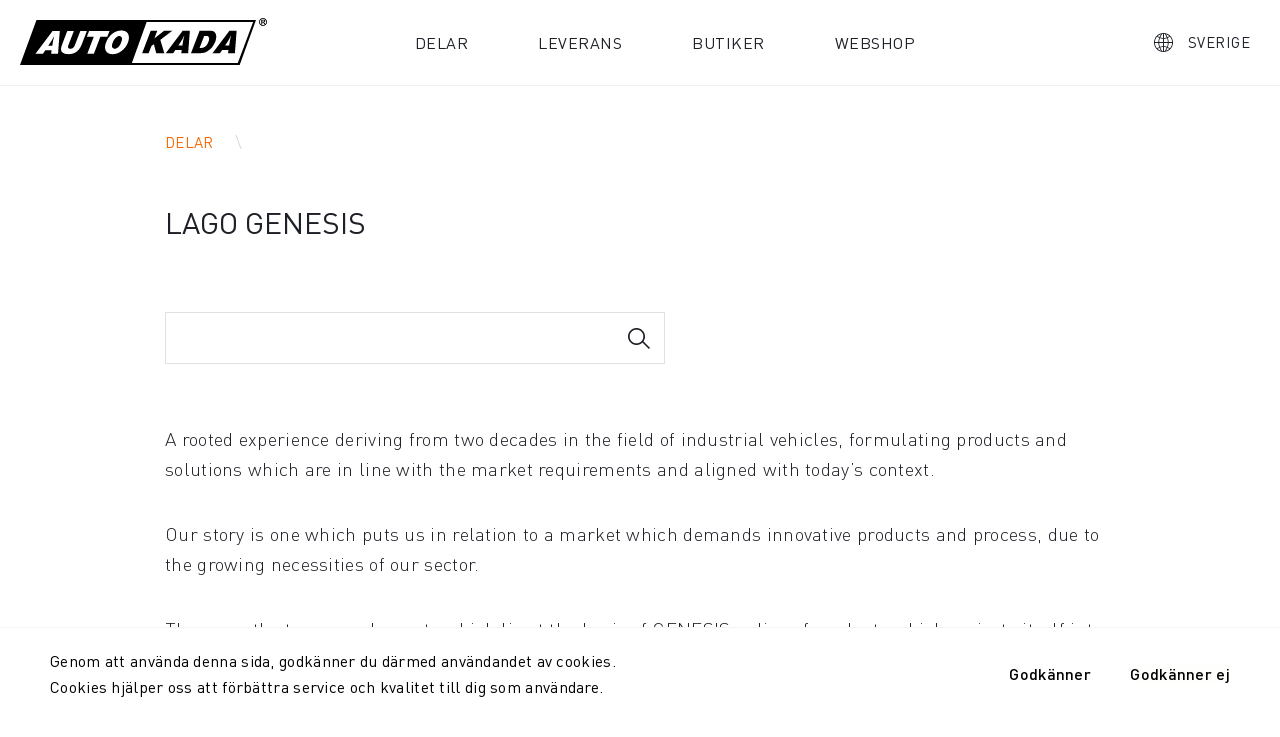

--- FILE ---
content_type: text/html; charset=UTF-8
request_url: https://autokada.se/brands/lago-genesis/
body_size: 16290
content:
    <!DOCTYPE HTML>
<html lang="sv-SE">
    <head>
        <meta http-equiv="content-type" content="text/html; charset=UTF-8" />
        <link media="all" href="https://autokada.se/wp-content/cache/autoptimize/css/autoptimize_7aac7ad8078a6113d57b0e2a67af685c.css" rel="stylesheet"><title>LAGO GENESIS - Autokada</title>
        <meta name="viewport" content="width=device-width, initial-scale=1, maximum-scale=1, user-scalable=no">
        <meta name="keywords" content="auto kada">
        <meta name="theme-color" content="#e0a977">
        <link rel="shortcut icon" href="https://autokada.se/wp-content/themes/autokada/assets/img/favicon.ico">
        <link rel="apple-touch-icon" href="https://autokada.se/wp-content/themes/autokada/assets/img/autokada-apple-250x250.png">
        <!--<link rel="manifest" href="/manifest.json">-->
        <link rel="preload" href="https://autokada.se/wp-content/themes/autokada/assets/dist/css/app.min.css" as="style">

                    <!-- Google Tag Manager -->
            <script defer src="[data-uri]"></script>
            <!-- End Google Tag Manager -->
        
        <meta name='robots' content='index, follow, max-image-preview:large, max-snippet:-1, max-video-preview:-1' />
<link rel="alternate" hreflang="sv" href="https://autokada.se/brands/lago-genesis/" />
<link rel="alternate" hreflang="x-default" href="https://autokada.se/brands/lago-genesis/" />

	<!-- This site is optimized with the Yoast SEO plugin v21.8 - https://yoast.com/wordpress/plugins/seo/ -->
	<link rel="canonical" href="https://autokada.se/brands/lago-genesis/" />
	<meta property="og:locale" content="sv_SE" />
	<meta property="og:type" content="article" />
	<meta property="og:title" content="LAGO GENESIS - Autokada" />
	<meta property="og:url" content="https://autokada.se/brands/lago-genesis/" />
	<meta property="og:site_name" content="Autokada" />
	<meta property="article:publisher" content="https://www.facebook.com/AutoKada/" />
	<meta property="article:modified_time" content="2025-11-13T16:30:18+00:00" />
	<meta property="og:image" content="https://autokada.se/wp-content/uploads/2019/10/LAGO-GENESIS-logo.png" />
	<meta property="og:image:width" content="300" />
	<meta property="og:image:height" content="200" />
	<meta property="og:image:type" content="image/png" />
	<meta name="twitter:card" content="summary_large_image" />
	<meta name="twitter:label1" content="Beräknad lästid" />
	<meta name="twitter:data1" content="1 minut" />
	<script type="application/ld+json" class="yoast-schema-graph">{"@context":"https://schema.org","@graph":[{"@type":"WebPage","@id":"https://autokada.se/brands/lago-genesis/","url":"https://autokada.se/brands/lago-genesis/","name":"LAGO GENESIS - Autokada","isPartOf":{"@id":"https://autokada.se/#website"},"primaryImageOfPage":{"@id":"https://autokada.se/brands/lago-genesis/#primaryimage"},"image":{"@id":"https://autokada.se/brands/lago-genesis/#primaryimage"},"thumbnailUrl":"https://autokada.se/wp-content/uploads/2019/10/LAGO-GENESIS-logo.png","datePublished":"2021-11-16T12:35:30+00:00","dateModified":"2025-11-13T16:30:18+00:00","breadcrumb":{"@id":"https://autokada.se/brands/lago-genesis/#breadcrumb"},"inLanguage":"sv-SE","potentialAction":[{"@type":"ReadAction","target":["https://autokada.se/brands/lago-genesis/"]}]},{"@type":"ImageObject","inLanguage":"sv-SE","@id":"https://autokada.se/brands/lago-genesis/#primaryimage","url":"https://autokada.se/wp-content/uploads/2019/10/LAGO-GENESIS-logo.png","contentUrl":"https://autokada.se/wp-content/uploads/2019/10/LAGO-GENESIS-logo.png","width":300,"height":200},{"@type":"BreadcrumbList","@id":"https://autokada.se/brands/lago-genesis/#breadcrumb","itemListElement":[{"@type":"ListItem","position":1,"name":"Home","item":"https://autokada.se/"},{"@type":"ListItem","position":2,"name":"LAGO GENESIS"}]},{"@type":"WebSite","@id":"https://autokada.se/#website","url":"https://autokada.se/","name":"Autokada","description":"Autokada","publisher":{"@id":"https://autokada.se/#organization"},"potentialAction":[{"@type":"SearchAction","target":{"@type":"EntryPoint","urlTemplate":"https://autokada.se/?s={search_term_string}"},"query-input":"required name=search_term_string"}],"inLanguage":"sv-SE"},{"@type":"Organization","@id":"https://autokada.se/#organization","name":"Autokada","url":"https://autokada.se/","logo":{"@type":"ImageObject","inLanguage":"sv-SE","@id":"https://autokada.se/#/schema/logo/image/","url":"","contentUrl":"","caption":"Autokada"},"image":{"@id":"https://autokada.se/#/schema/logo/image/"},"sameAs":["https://www.facebook.com/AutoKada/"]}]}</script>
	<!-- / Yoast SEO plugin. -->


<script defer src="[data-uri]"></script>






<script defer type="text/javascript" src="https://autokada.se/wp-content/plugins/svg-support/vendor/DOMPurify/DOMPurify.min.js?ver=2.5.8" id="bodhi-dompurify-library-js"></script>
<script defer id="jquery-core-js-extra" src="[data-uri]"></script>
<script type="text/javascript" src="https://autokada.se/wp-includes/js/jquery/jquery.min.js?ver=3.7.1" id="jquery-core-js"></script>
<script defer type="text/javascript" src="https://autokada.se/wp-includes/js/jquery/jquery-migrate.min.js?ver=3.4.1" id="jquery-migrate-js"></script>
<script defer id="bodhi_svg_inline-js-extra" src="[data-uri]"></script>
<script defer type="text/javascript" src="https://autokada.se/wp-content/plugins/svg-support/js/min/svgs-inline-min.js" id="bodhi_svg_inline-js"></script>
<script defer id="bodhi_svg_inline-js-after" src="[data-uri]"></script>
<script defer src="data:text/javascript;base64,"></script><link rel="https://api.w.org/" href="https://autokada.se/wp-json/" /><link rel="EditURI" type="application/rsd+xml" title="RSD" href="https://autokada.se/xmlrpc.php?rsd" />
<meta name="generator" content="WordPress 6.4.2" />
<link rel='shortlink' href='https://autokada.se/?p=2379' />
<link rel="alternate" type="application/json+oembed" href="https://autokada.se/wp-json/oembed/1.0/embed?url=https%3A%2F%2Fautokada.se%2Fbrands%2Flago-genesis%2F" />
<link rel="alternate" type="text/xml+oembed" href="https://autokada.se/wp-json/oembed/1.0/embed?url=https%3A%2F%2Fautokada.se%2Fbrands%2Flago-genesis%2F&#038;format=xml" />
<meta name="generator" content="Redux 4.5.6" /><meta name="generator" content="WPML ver:4.7.1 stt:50;" />
<meta name="generator" content="Powered by WPBakery Page Builder - drag and drop page builder for WordPress."/>
<link rel="icon" href="https://autokada.se/wp-content/uploads/2019/10/cropped-AUTOKADA-web-logo-32x32.jpg" sizes="32x32" />
<link rel="icon" href="https://autokada.se/wp-content/uploads/2019/10/cropped-AUTOKADA-web-logo-192x192.jpg" sizes="192x192" />
<link rel="apple-touch-icon" href="https://autokada.se/wp-content/uploads/2019/10/cropped-AUTOKADA-web-logo-180x180.jpg" />
<meta name="msapplication-TileImage" content="https://autokada.se/wp-content/uploads/2019/10/cropped-AUTOKADA-web-logo-270x270.jpg" />
<noscript><style> .wpb_animate_when_almost_visible { opacity: 1; }</style></noscript>
    </head>
<body class="parts-template-default single single-parts postid-2379 wpb-js-composer js-comp-ver-7.3 vc_responsive">
    <!-- Google Tag Manager (noscript) -->
    <noscript><iframe src="https://www.googletagmanager.com/ns.html?id=GTM-KXFHVZT"
                      height="0" width="0" style="display:none;visibility:hidden"></iframe></noscript>
    <!-- End Google Tag Manager (noscript) -->


<div class="ak-lightbox hidden visuallyhidden" data-modal="select-country">
    <div class="scroll">
        <div class="content ak-select-country">

            <a href="#" class="is-close" data-modal-trigger="select-country">
                <svg width="20px" height="21px">
                    <path
                        d="M19.546,18.632 L18.132,20.046 L10.000,11.914 L1.868,20.046 L0.454,18.632 L8.586,10.500 L0.454,2.368 L1.868,0.954 L10.000,9.086 L18.132,0.954 L19.546,2.368 L11.414,10.500 L19.546,18.632 Z">
                    </path>
                </svg>
            </a>
            <div class="lazyload image" data-bg="https://autokada.se/wp-content/uploads/2019/10/IMG_3968-1024x736-1.jpg" style="background-image: url(data:image/svg+xml,%3Csvg%20xmlns=%22http://www.w3.org/2000/svg%22%20viewBox=%220%200%20500%20300%22%3E%3C/svg%3E);">
            </div>

            <div class="countries">
                <h3>SELECT YOUR COUNTRY</h3>
                <div class="items-list">
                    <ul class="born-reset">
                        <li><a href="https://autokada.se"><img src="https://autokada.se/wp-content/uploads/2025/12/autokada_flag-se.webp" alt=""><span>Sverige</span></a></li><li><a href="https://autokada.lv"><noscript><img src="https://autokada.se/wp-content/uploads/2025/12/autokada_flag-lv.webp" alt=""></noscript><img class="lazyload" src='data:image/svg+xml,%3Csvg%20xmlns=%22http://www.w3.org/2000/svg%22%20viewBox=%220%200%20210%20140%22%3E%3C/svg%3E' data-src="https://autokada.se/wp-content/uploads/2025/12/autokada_flag-lv.webp" alt=""><span>Latvija</span></a></li><li><a href="http://www.autokada.lt"><noscript><img src="https://autokada.se/wp-content/uploads/2025/12/autokada_flag-lt.webp" alt=""></noscript><img class="lazyload" src='data:image/svg+xml,%3Csvg%20xmlns=%22http://www.w3.org/2000/svg%22%20viewBox=%220%200%20210%20140%22%3E%3C/svg%3E' data-src="https://autokada.se/wp-content/uploads/2025/12/autokada_flag-lt.webp" alt=""><span>Lietuva</span></a></li><li><a href="http://www.autokada.ee"><noscript><img src="https://autokada.se/wp-content/uploads/2025/12/autokada_flag-ee.webp" alt=""></noscript><img class="lazyload" src='data:image/svg+xml,%3Csvg%20xmlns=%22http://www.w3.org/2000/svg%22%20viewBox=%220%200%20210%20140%22%3E%3C/svg%3E' data-src="https://autokada.se/wp-content/uploads/2025/12/autokada_flag-ee.webp" alt=""><span>Eesti</span></a></li><li><a href="http://autokada.no"><noscript><img src="https://autokada.se/wp-content/uploads/2025/12/autokada_flag-no.webp" alt=""></noscript><img class="lazyload" src='data:image/svg+xml,%3Csvg%20xmlns=%22http://www.w3.org/2000/svg%22%20viewBox=%220%200%20210%20140%22%3E%3C/svg%3E' data-src="https://autokada.se/wp-content/uploads/2025/12/autokada_flag-no.webp" alt=""><span>Norge</span></a></li>                    </ul>
                </div>

                <div class="lightbox-brands">
                                    </div>
            </div>

        </div>
    </div>
    <div class="bg" data-modal-trigger="add-passenger"></div>
</div>

<div class="ak-dock">

    <a href="https://autokada.se" class="logo">
                    <svg width="247px" height="47px">
                <path d="M242.842,7.986 C240.635,7.900 238.913,6.042 239.000,3.838 C239.085,1.635 240.947,-0.084 243.154,0.002 C245.361,0.088 247.083,1.946 246.997,4.150 C246.911,6.353 245.050,8.072 242.842,7.986 ZM243.123,0.805 C241.360,0.737 239.873,2.110 239.804,3.870 C239.736,5.629 241.111,7.114 242.874,7.183 C243.645,7.213 244.363,6.967 244.933,6.534 L245.099,6.394 L244.428,6.394 L243.733,5.361 C243.487,4.992 243.318,4.759 243.227,4.663 C243.137,4.567 243.041,4.501 242.939,4.466 C242.837,4.430 242.676,4.412 242.455,4.412 L242.261,4.412 L242.261,6.394 L241.301,6.394 L241.301,1.647 L243.322,1.647 C243.830,1.647 244.199,1.690 244.429,1.775 C244.659,1.860 244.844,2.011 244.982,2.229 C245.121,2.448 245.190,2.697 245.190,2.977 C245.190,3.334 245.085,3.628 244.875,3.860 C244.665,4.092 244.352,4.238 243.934,4.299 C244.142,4.420 244.314,4.552 244.449,4.697 C244.584,4.842 244.766,5.099 244.995,5.468 L245.394,6.104 L245.577,5.879 C245.941,5.384 246.166,4.778 246.192,4.118 C246.261,2.358 244.885,0.874 243.123,0.805 ZM243.834,3.596 C243.949,3.557 244.039,3.490 244.103,3.395 C244.168,3.300 244.200,3.181 244.200,3.039 C244.200,2.880 244.158,2.750 244.072,2.652 C243.987,2.554 243.866,2.492 243.711,2.466 C243.633,2.455 243.400,2.450 243.010,2.450 L242.261,2.450 L242.261,3.654 L242.971,3.654 C243.432,3.654 243.719,3.635 243.834,3.596 ZM-0.000,46.999 L16.494,2.001 L235.992,2.001 L219.675,46.999 L-0.000,46.999 ZM32.540,13.040 L15.570,35.697 L23.063,35.697 L25.312,32.271 L31.628,32.271 L31.138,35.697 L38.035,35.697 L39.793,13.040 L32.540,13.040 ZM60.300,13.040 L54.984,26.884 C54.562,27.986 53.994,29.132 53.072,29.858 C52.324,30.446 51.328,30.822 50.379,30.783 C49.614,30.753 48.663,30.525 48.267,29.858 C47.760,29.007 48.130,27.809 48.490,26.884 L53.871,13.040 L47.267,13.040 L42.194,26.319 C41.310,28.635 40.404,31.682 41.750,33.759 C43.001,35.690 45.898,36.039 48.177,36.126 C48.540,36.140 48.907,36.140 49.272,36.127 C51.844,36.028 54.486,35.239 56.563,33.759 C59.018,32.010 60.674,29.148 61.767,26.319 L66.907,13.040 L60.300,13.040 ZM69.043,13.040 L66.907,18.632 L73.804,18.632 L67.330,35.697 L73.891,35.697 L80.430,18.632 L87.350,18.632 L89.529,13.040 L69.043,13.040 ZM107.969,15.612 C107.370,14.615 106.418,13.805 105.388,13.286 C104.178,12.679 102.759,12.517 101.406,12.500 C99.836,12.478 98.243,12.769 96.757,13.286 C95.195,13.831 93.718,14.672 92.398,15.678 C90.970,16.768 89.701,18.098 88.638,19.556 C87.592,20.992 86.744,22.597 86.126,24.269 C85.530,25.876 84.977,27.579 85.013,29.295 C85.043,30.619 85.349,32.005 86.036,33.128 C86.640,34.118 87.583,34.938 88.616,35.449 C89.815,36.045 91.218,36.184 92.553,36.194 C94.141,36.207 95.748,35.911 97.247,35.384 C98.826,34.826 100.312,33.962 101.652,32.947 C103.061,31.878 104.326,30.584 105.388,29.161 C106.453,27.733 107.358,26.151 107.969,24.472 C108.543,22.888 108.989,21.195 108.947,19.511 C108.913,18.169 108.656,16.757 107.969,15.612 ZM126.666,3.917 L111.846,45.082 L217.771,45.082 L233.167,3.917 L126.666,3.917 ZM208.000,35.289 L208.489,31.888 L202.185,31.888 L199.943,35.289 L192.464,35.289 L209.397,12.798 L216.634,12.798 L214.881,35.289 L208.000,35.289 ZM211.011,17.542 C209.557,20.846 207.357,24.153 205.116,27.457 L209.133,27.457 C209.574,24.153 210.181,20.846 211.105,17.542 L211.011,17.542 ZM192.151,29.132 C190.930,30.676 189.421,31.973 187.513,33.204 C186.468,33.898 185.381,34.392 184.228,34.726 C182.962,34.972 181.655,35.175 180.211,35.175 L171.000,35.175 L179.655,12.661 L189.111,12.661 C190.621,12.661 191.752,12.773 192.663,13.017 C193.549,13.308 194.281,13.646 194.727,14.316 C195.659,15.279 196.146,16.644 196.235,18.300 C196.301,19.867 196.012,21.813 195.259,23.806 C194.414,25.819 193.394,27.656 192.151,29.132 ZM188.933,19.486 C188.511,18.388 187.712,17.875 186.468,17.875 L184.228,17.875 L179.589,29.893 L181.655,29.893 C183.074,29.893 184.339,29.309 185.582,28.212 C186.847,27.117 187.823,25.575 188.511,23.739 C189.178,21.992 189.354,20.538 188.933,19.486 ZM161.249,35.289 L161.736,31.888 L155.433,31.888 L153.191,35.289 L145.712,35.289 L162.647,12.798 L169.882,12.798 L168.128,35.289 L161.249,35.289 ZM164.258,17.542 C162.803,20.846 160.605,24.153 158.362,27.457 L162.381,27.457 C162.822,24.153 163.430,20.846 164.355,17.542 L164.258,17.542 ZM144.301,35.175 L136.244,35.175 L133.893,26.200 L131.450,27.990 L128.633,35.175 L122.151,35.175 L130.763,12.661 L137.310,12.661 L134.357,20.450 L144.234,12.661 L152.425,12.661 L140.326,21.880 L144.301,35.175 ZM98.337,29.003 C97.329,29.922 96.019,30.882 94.667,30.783 C93.661,30.709 92.561,30.005 92.154,29.068 C91.517,27.610 92.285,25.827 92.843,24.335 C93.478,22.633 94.435,20.963 95.779,19.758 C96.767,18.872 98.021,17.912 99.339,17.999 C100.315,18.064 101.376,18.744 101.783,19.646 C102.421,21.058 101.715,22.802 101.206,24.269 C100.600,26.015 99.696,27.762 98.337,29.003 ZM28.247,27.807 C30.497,24.479 32.699,21.147 34.157,17.819 L34.255,17.819 C33.326,21.147 32.718,24.479 32.275,27.807 L28.247,27.807 Z"></path>
            </svg>
            </a>

    <ul class="menu born-reset"><li id="menu-item-1957" class="menu-item menu-item-type-custom menu-item-object-custom menu-item-1957"><a href="https://autokada.se/delar">Delar</a></li>
<li id="menu-item-1958" class="menu-item menu-item-type-post_type menu-item-object-page menu-item-1958"><a href="https://autokada.se/leverans/">Leverans</a></li>
<li id="menu-item-1959" class="menu-item menu-item-type-custom menu-item-object-custom menu-item-1959"><a href="https://autokada.se/butiker">Butiker</a></li>
<li id="menu-item-1960" class="menu-item menu-item-type-custom menu-item-object-custom menu-item-1960"><a href="https://b2b.aknet.eu/">Webshop</a></li>
</ul>
    <ul class="controls born-reset">
        <li class="country">
            <a href="#" data-modal-trigger="select-country">
                <svg width="19px" height="19px">
                    <path fill-rule="evenodd" fill="rgb(255, 255, 255)"
                          d="M9.500,-0.004 C14.811,-0.004 19.004,4.188 19.004,9.500 C19.004,14.812 14.811,19.004 9.500,19.004 C4.189,19.004 -0.004,14.812 -0.004,9.500 C-0.004,4.188 4.189,-0.004 9.500,-0.004 ZM4.272,9.081 C4.328,7.879 4.664,6.369 5.223,4.859 C4.384,4.496 3.629,4.105 3.042,3.686 C1.756,5.111 0.974,6.984 0.890,9.081 L4.272,9.081 ZM0.890,9.919 C0.974,12.016 1.756,13.889 3.042,15.315 C3.629,14.895 4.384,14.504 5.223,14.141 C4.636,12.631 4.300,11.094 4.272,9.919 L0.890,9.919 ZM7.096,1.198 C5.782,1.533 4.607,2.204 3.629,3.098 C4.132,3.462 4.775,3.825 5.502,4.133 C5.921,3.071 6.481,2.036 7.096,1.198 ZM3.629,15.902 C4.607,16.796 5.782,17.467 7.096,17.774 C6.453,16.908 5.921,15.902 5.530,14.839 C4.804,15.147 4.160,15.510 3.629,15.902 ZM9.080,5.922 C8.130,5.866 7.040,5.587 5.977,5.139 C5.474,6.453 5.167,7.767 5.111,9.081 L9.080,9.081 L9.080,5.922 ZM5.111,9.919 C5.167,11.177 5.474,12.519 5.977,13.861 C7.040,13.414 8.130,13.134 9.080,13.079 L9.080,9.919 L5.111,9.919 ZM9.080,0.863 C8.800,0.863 8.521,0.890 8.213,0.946 C7.459,1.980 6.760,3.155 6.229,4.441 C7.151,4.776 8.158,5.000 9.080,5.055 L9.080,0.863 ZM9.080,13.945 C8.186,14.001 7.208,14.197 6.257,14.532 C6.760,15.789 7.431,17.020 8.213,18.054 C8.521,18.110 8.800,18.138 9.080,18.138 L9.080,13.945 ZM9.919,5.055 C10.842,5.000 11.848,4.776 12.770,4.441 C12.239,3.155 11.541,1.980 10.786,0.946 C10.478,0.890 10.199,0.863 9.919,0.863 L9.919,5.055 ZM9.919,9.081 L13.888,9.081 C13.833,7.767 13.525,6.453 13.022,5.139 C11.959,5.587 10.869,5.866 9.919,5.922 L9.919,9.081 ZM9.919,9.919 L9.919,13.079 C10.869,13.134 11.959,13.414 13.022,13.861 C13.525,12.519 13.833,11.177 13.888,9.919 L9.919,9.919 ZM9.919,18.138 C10.199,18.138 10.478,18.110 10.786,18.054 C11.568,17.020 12.239,15.789 12.743,14.532 C11.792,14.197 10.814,14.001 9.919,13.945 L9.919,18.138 ZM15.370,3.098 C14.392,2.204 13.218,1.533 11.904,1.198 C12.519,2.036 13.078,3.071 13.497,4.133 C14.224,3.825 14.867,3.462 15.370,3.098 ZM11.904,17.774 C13.218,17.467 14.392,16.796 15.370,15.902 C14.839,15.510 14.196,15.147 13.469,14.839 C13.078,15.902 12.546,16.908 11.904,17.774 ZM18.109,9.081 C18.026,6.984 17.243,5.111 15.957,3.686 C15.370,4.105 14.615,4.496 13.777,4.859 C14.335,6.369 14.671,7.879 14.727,9.081 L18.109,9.081 ZM14.727,9.919 C14.699,11.094 14.363,12.631 13.777,14.141 C14.615,14.504 15.370,14.895 15.957,15.315 C17.243,13.889 18.026,12.016 18.109,9.919 L14.727,9.919 Z">
                    </path>
                </svg>
                <span>Sverige</span>
            </a>
        </li>
            </ul>

</div>

<div class="ak-menu-mobile">

    <ul class="menu born-reset"><li id="menu-item-1957" class="menu-item menu-item-type-custom menu-item-object-custom menu-item-1957"><a href="https://autokada.se/delar">Delar</a></li>
<li id="menu-item-1958" class="menu-item menu-item-type-post_type menu-item-object-page menu-item-1958"><a href="https://autokada.se/leverans/">Leverans</a></li>
<li id="menu-item-1959" class="menu-item menu-item-type-custom menu-item-object-custom menu-item-1959"><a href="https://autokada.se/butiker">Butiker</a></li>
<li id="menu-item-1960" class="menu-item menu-item-type-custom menu-item-object-custom menu-item-1960"><a href="https://b2b.aknet.eu/">Webshop</a></li>
</ul></div>

<button class="ak-btn-menu"></button>

<div class="ak-dock-mobile">
    <a href="https://autokada.se" class="logo">
        <svg x="0px" y="0px" viewBox="0 0 100 19" style="enable-background:new 0 0 100 19;" xml:space="preserve">
					<path d="M98.3,3.2c-0.9,0-1.6-0.8-1.6-1.7c0-0.9,0.8-1.6,1.7-1.6c0.9,0,1.6,0.8,1.6,1.7C100,2.6,99.2,3.3,98.3,3.2z M98.4,0.3
					c-0.7,0-1.3,0.5-1.3,1.2c0,0.7,0.5,1.3,1.2,1.3c0.3,0,0.6-0.1,0.8-0.3l0.1-0.1H99l-0.3-0.4c-0.1-0.1-0.2-0.2-0.2-0.3
					c0,0-0.1-0.1-0.1-0.1c0,0-0.1,0-0.2,0h-0.1v0.8h-0.4V0.7h0.8c0.2,0,0.4,0,0.4,0.1c0.1,0,0.2,0.1,0.2,0.2c0.1,0.1,0.1,0.2,0.1,0.3
					c0,0.1,0,0.3-0.1,0.4c-0.1,0.1-0.2,0.2-0.4,0.2c0.1,0,0.2,0.1,0.2,0.2C99,2,99.1,2.1,99.2,2.2l0.2,0.3l0.1-0.1
					c0.1-0.2,0.2-0.4,0.2-0.7C99.7,1,99.1,0.4,98.4,0.3z M98.7,1.5c0,0,0.1,0,0.1-0.1c0,0,0-0.1,0-0.1c0-0.1,0-0.1-0.1-0.2
					c0,0-0.1-0.1-0.1-0.1c0,0-0.1,0-0.3,0h-0.3v0.5h0.3C98.6,1.5,98.7,1.5,98.7,1.5z M0,19L6.7,0.8h88.9L88.9,19H0z M13.2,5.3l-6.9,9.2
					h3l0.9-1.4h2.6l-0.2,1.4h2.8l0.7-9.2H13.2z M24.4,5.3l-2.2,5.6c-0.2,0.4-0.4,0.9-0.8,1.2c-0.3,0.2-0.7,0.4-1.1,0.4
					c-0.3,0-0.7-0.1-0.9-0.4c-0.2-0.3-0.1-0.8,0.1-1.2l2.2-5.6h-2.7l-2.1,5.4c-0.4,0.9-0.7,2.2-0.2,3c0.5,0.8,1.7,0.9,2.6,1
					c0.1,0,0.3,0,0.4,0c1,0,2.1-0.4,3-1c1-0.7,1.7-1.9,2.1-3l2.1-5.4H24.4z M28,5.3l-0.9,2.3h2.8l-2.6,6.9h2.7l2.6-6.9h2.8l0.9-2.3H28z
					 M43.7,6.3c-0.2-0.4-0.6-0.7-1-0.9c-0.5-0.2-1.1-0.3-1.6-0.3c-0.6,0-1.3,0.1-1.9,0.3c-0.6,0.2-1.2,0.6-1.8,1c-0.6,0.4-1.1,1-1.5,1.6
					c-0.4,0.6-0.8,1.2-1,1.9c-0.2,0.7-0.5,1.3-0.5,2c0,0.5,0.1,1.1,0.4,1.6c0.2,0.4,0.6,0.7,1,0.9c0.5,0.2,1.1,0.3,1.6,0.3
					c0.6,0,1.3-0.1,1.9-0.3c0.6-0.2,1.2-0.6,1.8-1c0.6-0.4,1.1-1,1.5-1.5c0.4-0.6,0.8-1.2,1-1.9c0.2-0.6,0.4-1.3,0.4-2
					C44.1,7.4,44,6.8,43.7,6.3z M51.3,1.6l-6,16.7h42.9l6.2-16.7H51.3z M84.2,14.3l0.2-1.4h-2.6l-0.9,1.4h-3l6.9-9.1h2.9L87,14.3H84.2z
					 M85.4,7.1c-0.6,1.3-1.5,2.7-2.4,4h1.6C84.8,9.8,85.1,8.4,85.4,7.1L85.4,7.1z M77.8,11.8c-0.5,0.6-1.1,1.2-1.9,1.6
					c-0.4,0.3-0.9,0.5-1.3,0.6c-0.5,0.1-1,0.2-1.6,0.2h-3.7l3.5-9.1h3.8c0.6,0,1.1,0,1.4,0.1c0.4,0.1,0.7,0.3,0.8,0.5
					c0.4,0.4,0.6,0.9,0.6,1.6c0,0.6-0.1,1.4-0.4,2.2C78.7,10.5,78.3,11.2,77.8,11.8z M76.5,7.9c-0.2-0.4-0.5-0.7-1-0.7h-0.9l-1.9,4.9
					h0.8c0.6,0,1.1-0.2,1.6-0.7c0.5-0.4,0.9-1.1,1.2-1.8C76.6,8.9,76.7,8.3,76.5,7.9z M65.3,14.3l0.2-1.4h-2.6L62,14.3h-3l6.9-9.1h2.9
					l-0.7,9.1H65.3z M66.5,7.1c-0.6,1.3-1.5,2.7-2.4,4h1.6C65.9,9.8,66.2,8.4,66.5,7.1L66.5,7.1z M58.4,14.2h-3.3l-1-3.6l-1,0.7
					l-1.1,2.9h-2.6l3.5-9.1h2.7l-1.2,3.2l4-3.2h3.3l-4.9,3.7L58.4,14.2z M39.8,11.7c-0.4,0.4-0.9,0.8-1.5,0.7c-0.4,0-0.9-0.3-1-0.7
					c-0.3-0.6,0.1-1.3,0.3-1.9c0.3-0.7,0.6-1.4,1.2-1.9c0.4-0.4,0.9-0.7,1.4-0.7c0.4,0,0.8,0.3,1,0.7c0.3,0.6,0,1.3-0.2,1.9
					C40.7,10.5,40.4,11.2,39.8,11.7z M11.4,11.3c0.9-1.3,1.8-2.7,2.4-4h0c-0.4,1.3-0.6,2.7-0.8,4H11.4z" />
				</svg>
    </a>

    
    <div class="country">
        <a href="#" data-modal-trigger="select-country">
            <svg width="25px" height="25px">
                <path fill-rule="evenodd"  fill="rgb(28, 30, 36)"
                      d="M12.500,-0.006 C19.489,-0.006 25.006,5.511 25.006,12.500 C25.006,19.489 19.489,25.006 12.500,25.006 C5.511,25.006 -0.006,19.489 -0.006,12.500 C-0.006,5.511 5.511,-0.006 12.500,-0.006 ZM5.621,11.949 C5.695,10.367 6.136,8.381 6.872,6.394 C5.768,5.916 4.775,5.402 4.002,4.850 C2.311,6.725 1.282,9.190 1.171,11.949 L5.621,11.949 ZM1.171,13.052 C1.282,15.811 2.311,18.275 4.002,20.151 C4.775,19.598 5.768,19.084 6.872,18.606 C6.099,16.620 5.658,14.597 5.621,13.052 L1.171,13.052 ZM9.337,1.576 C7.608,2.018 6.062,2.900 4.775,4.077 C5.437,4.555 6.284,5.033 7.240,5.438 C7.791,4.040 8.527,2.679 9.337,1.576 ZM4.775,20.924 C6.062,22.100 7.608,22.983 9.337,23.387 C8.490,22.247 7.791,20.924 7.277,19.526 C6.321,19.930 5.474,20.408 4.775,20.924 ZM11.948,7.792 C10.697,7.718 9.263,7.351 7.865,6.762 C7.203,8.491 6.799,10.220 6.725,11.949 L11.948,11.949 L11.948,7.792 ZM6.725,13.052 C6.799,14.707 7.203,16.473 7.865,18.239 C9.263,17.650 10.697,17.282 11.948,17.209 L11.948,13.052 L6.725,13.052 ZM11.948,1.135 C11.579,1.135 11.212,1.171 10.807,1.245 C9.815,2.605 8.894,4.151 8.196,5.843 C9.410,6.284 10.734,6.578 11.948,6.651 L11.948,1.135 ZM11.948,18.348 C10.771,18.422 9.484,18.680 8.233,19.121 C8.894,20.776 9.778,22.395 10.807,23.755 C11.212,23.829 11.579,23.866 11.948,23.866 L11.948,18.348 ZM13.051,6.651 C14.266,6.578 15.589,6.284 16.803,5.843 C16.104,4.151 15.185,2.605 14.192,1.245 C13.787,1.171 13.419,1.135 13.051,1.135 L13.051,6.651 ZM13.051,11.949 L18.274,11.949 C18.201,10.220 17.796,8.491 17.134,6.762 C15.736,7.351 14.302,7.718 13.051,7.792 L13.051,11.949 ZM13.051,13.052 L13.051,17.209 C14.302,17.282 15.736,17.650 17.134,18.239 C17.796,16.473 18.201,14.707 18.274,13.052 L13.051,13.052 ZM13.051,23.866 C13.419,23.866 13.787,23.829 14.192,23.755 C15.221,22.395 16.104,20.776 16.767,19.121 C15.516,18.680 14.229,18.422 13.051,18.348 L13.051,23.866 ZM20.224,4.077 C18.936,2.900 17.392,2.018 15.663,1.576 C16.473,2.679 17.208,4.040 17.759,5.438 C18.715,5.033 19.562,4.555 20.224,4.077 ZM15.663,23.387 C17.392,22.983 18.936,22.100 20.224,20.924 C19.524,20.408 18.679,19.930 17.723,19.526 C17.208,20.924 16.509,22.247 15.663,23.387 ZM23.828,11.949 C23.718,9.190 22.688,6.725 20.996,4.850 C20.224,5.402 19.230,5.916 18.127,6.394 C18.862,8.381 19.305,10.367 19.378,11.949 L23.828,11.949 ZM19.378,13.052 C19.340,14.597 18.899,16.620 18.127,18.606 C19.230,19.084 20.224,19.598 20.996,20.151 C22.688,18.275 23.718,15.811 23.828,13.052 L19.378,13.052 Z"></path>
            </svg>
        </a>
    </div>
</div>

<?php// $lang_code = born_get_current_language_code();?>


    <div class="ak-content-wrapper">

            
<div class="vc_row wpb_row vc_row-fluid">
    <div class="wpb_column vc_column_container vc_col-sm-12">
        <div class="vc_column-inner">
            <div class="wpb_wrapper">

                <div class="ak-page-title has-breadcrumbs has-link">
                    <div class="born-container is-narrow">
                        <div class="inner">
                            <div class="ak-breadcrumbs">
                                <a href="https://autokada.se/delar">Delar</a>
                            </div>
                            <div class="title">
                                <h1>LAGO GENESIS</h1>
                            </div>
                                                    </div>
                    </div>
                </div>

                <div class="born-container is-narrow">
                     <div class="ak-search is-product-search born-mb-small">
                        <div class="input-wrapper is-search">
                            <form action="https://b2b.aknet.eu/search" method="get" target="_blank">
                                <input type="text" name="search" placeholder="">
                                <input type="submit">
                            </form>
                        </div>
                    </div>
                </div>

            </div>
        </div>
    </div>
</div>
            <div class="wpb-content-wrapper"><div class="vc_row wpb_row vc_row-fluid"><div class="born-container is-narrow"><div class="wpb_column vc_column_container vc_col-sm-12"><div class="vc_column-inner"><div class="wpb_wrapper">
	<div class="wpb_text_column wpb_content_element " >
		<div class="wpb_wrapper">
			<p>A rooted experience deriving from two decades in the field of industrial vehicles, formulating products and solutions which are in line with the market requirements and aligned with today’s context.</p>
<p>Our story is one which puts us in relation to a market which demands innovative products and process, due to the growing necessities of our sector.</p>
<p>These are the two core elements which lie at the basis of GENESIS, a line of products which projects itself into a future where solutions, ideas and projects converge with the ambitious objective of turning the industrial vehicle in a valid partner in the quest of ever increasing efficiencies.</p>
<p>GENESIS originates from a profound knowledge of the market and its necessities, on state of the art production standards and a product line which is proudly 100% made in Italy, and finally, on a technical background which is supported by specialized staff who works in direct contact with the market.</p>

		</div>
	</div>
</div></div></div></div></div><div class="vc_row wpb_row vc_row-fluid"><div class="born-container is-narrow"><div class="wpb_column vc_column_container vc_col-sm-12"><div class="vc_column-inner"><div class="wpb_wrapper">
<div class="ak-brand-links born-mt-none born-mb-medium">
    <div class="born-container">
        <div class="items-list">

            
                <div class="item">
                    <div class="icon">
                                                    <noscript><img decoding="async" src="https://autokada.se/wp-content/uploads/2019/08/DI-Home-icon-990x990.png"></noscript><img class="lazyload" decoding="async" src='data:image/svg+xml,%3Csvg%20xmlns=%22http://www.w3.org/2000/svg%22%20viewBox=%220%200%20210%20140%22%3E%3C/svg%3E' data-src="https://autokada.se/wp-content/uploads/2019/08/DI-Home-icon-990x990.png">
                                            </div>
                    <a href="https://www.lagogenesis.it/" target="_blank" rel="">Home page</a>
                </div>

            
                <div class="item">
                    <div class="icon">
                                                    <noscript><img decoding="async" src="https://autokada.se/wp-content/uploads/2020/07/Dok.png"></noscript><img class="lazyload" decoding="async" src='data:image/svg+xml,%3Csvg%20xmlns=%22http://www.w3.org/2000/svg%22%20viewBox=%220%200%20210%20140%22%3E%3C/svg%3E' data-src="https://autokada.se/wp-content/uploads/2020/07/Dok.png">
                                            </div>
                    <a href="https://www.lagogenesis.it/Classics_2_0_33_____0" target="_blank" rel="">KOCKON CLASSIC</a>
                </div>

            
                <div class="item">
                    <div class="icon">
                                                    <noscript><img decoding="async" src="https://autokada.se/wp-content/uploads/2020/07/Dok.png"></noscript><img class="lazyload" decoding="async" src='data:image/svg+xml,%3Csvg%20xmlns=%22http://www.w3.org/2000/svg%22%20viewBox=%220%200%20210%20140%22%3E%3C/svg%3E' data-src="https://autokada.se/wp-content/uploads/2020/07/Dok.png">
                                            </div>
                    <a href="https://www.lagogenesis.it/Mach-II-Ready-Made-Configurations_2_0_37_____0" target="_blank" rel="">KOCKON MACH 2, TRANSFORM-ABLE</a>
                </div>

            
                <div class="item">
                    <div class="icon">
                                                    <noscript><img decoding="async" src="https://autokada.se/wp-content/uploads/2020/07/Dok.png"></noscript><img class="lazyload" decoding="async" src='data:image/svg+xml,%3Csvg%20xmlns=%22http://www.w3.org/2000/svg%22%20viewBox=%220%200%20210%20140%22%3E%3C/svg%3E' data-src="https://autokada.se/wp-content/uploads/2020/07/Dok.png">
                                            </div>
                    <a href="https://lagogenesis.it/KOCK%C3%92N-VX-Series_2_0_35_____0" target="_blank" rel="">VX SERIES</a>
                </div>

            
                <div class="item">
                    <div class="icon">
                                                    <noscript><img decoding="async" src="https://autokada.se/wp-content/uploads/2020/07/Dok.png"></noscript><img class="lazyload" decoding="async" src='data:image/svg+xml,%3Csvg%20xmlns=%22http://www.w3.org/2000/svg%22%20viewBox=%220%200%20210%20140%22%3E%3C/svg%3E' data-src="https://autokada.se/wp-content/uploads/2020/07/Dok.png">
                                            </div>
                    <a href="https://lagogenesis.it/Protezione-ausiliaria-del-carburante_2_0_12_____0" target="_blank" rel="">AUXILIARY TANK PROTECTION</a>
                </div>

            
                <div class="item">
                    <div class="icon">
                                                    <noscript><img decoding="async" src="https://autokada.se/wp-content/uploads/2020/07/Dok.png"></noscript><img class="lazyload" decoding="async" src='data:image/svg+xml,%3Csvg%20xmlns=%22http://www.w3.org/2000/svg%22%20viewBox=%220%200%20210%20140%22%3E%3C/svg%3E' data-src="https://autokada.se/wp-content/uploads/2020/07/Dok.png">
                                            </div>
                    <a href="https://www.lagogenesis.it/Fuel-Controller_2_0_17_____0" target="_blank" rel="">FUEL CONTROLLER</a>
                </div>

            

        </div>
    </div>
</div></div></div></div></div></div><div class="vc_row wpb_row vc_row-fluid"><div class="wpb_column vc_column_container vc_col-sm-12"><div class="vc_column-inner"><div class="wpb_wrapper">
<div class="ak-line-spacer born-mt-none born-mb-small"></div></div></div></div></div>
</div>
            

<div class="vc_row wpb_row vc_row-fluid">
    <div class="wpb_column vc_column_container vc_col-sm-12">
        <div class="vc_column-inner">
            <div class="wpb_wrapper">
                <div class="born-container is-narrow">

                    <div class="ak-category-list born-mb-medium">
                        <!-- <div class="born-container"> -->
                            <ul class="items-list born-reset">
                                
                                    <li><a href="https://autokada.se/delar/motordelar/">Motordelar</a></li>

                                                            </ul>
                        <!-- </div> -->
                    </div>

                </div>
            </div>
        </div>
    </div>
</div>









            

    <div class="ak-cookies" style="display: none;">
        <div class="container">
            <div>
                <div style="caret-color: #000000; color: #000000;">Genom att använda denna sida, godkänner du därmed användandet av cookies.</div>
<div style="caret-color: #000000; color: #000000;">Cookies hjälper oss att förbättra service och kvalitet till dig som användare.</div>            </div>
            <div>
                <a href="#" data-consent="yes">Godkänner</a>
                <a href="#" data-consent="no"><span style="caret-color: #000000; color: #000000; background-color: #fefefc;">Godkänner ej</span></a>
            </div>
        </div>
    </div>

<div class="ak-footer">
    <div class="born-container is-narrow">
        
            <div class="row is-top">
                <div class="footer-menu">
                    <ul class="born-reset"><li id="menu-item-1968" class="menu-item menu-item-type-custom menu-item-object-custom menu-item-1968"><a href="https://autokada.se/delar">Delar</a></li>
<li id="menu-item-1961" class="menu-item menu-item-type-post_type menu-item-object-page menu-item-1961"><a href="https://autokada.se/leverans/">Leverans</a></li>
<li id="menu-item-1969" class="menu-item menu-item-type-custom menu-item-object-custom menu-item-1969"><a href="https://autokada.se/butiker">Butiker</a></li>
<li id="menu-item-2400" class="menu-item menu-item-type-post_type menu-item-object-page menu-item-2400"><a href="https://autokada.se/villkor/">VILLKOR</a></li>
</ul>                    <ul class="born-reset"><li id="menu-item-1962" class="menu-item menu-item-type-post_type menu-item-object-page menu-item-1962"><a href="https://autokada.se/om-oss/">Om oss</a></li>
<li id="menu-item-1970" class="menu-item menu-item-type-custom menu-item-object-custom menu-item-1970"><a href="https://autokada.se/lediga-tjanster">Lediga tjänster</a></li>
<li id="menu-item-1964" class="menu-item menu-item-type-post_type menu-item-object-page menu-item-1964"><a href="https://autokada.se/intregritetspolicy/">Intregritetspolicy</a></li>
<li id="menu-item-3148" class="menu-item menu-item-type-post_type menu-item-object-page menu-item-3148"><a href="https://autokada.se/vanliga-fragor/">Vanliga frågor</a></li>
</ul>                    <ul class="born-reset"><li id="menu-item-1965" class="menu-item menu-item-type-post_type menu-item-object-page menu-item-1965"><a href="https://autokada.se/kontakt-kontakt-satt/">Kontakt/Kontakt sätt</a></li>
<li id="menu-item-1966" class="menu-item menu-item-type-post_type menu-item-object-page menu-item-1966"><a href="https://autokada.se/nyheter/">Nyheter</a></li>
<li id="menu-item-1967" class="menu-item menu-item-type-post_type menu-item-object-page menu-item-1967"><a href="https://autokada.se/reuturer-reklamationer/">Reuturer / Reklamationer</a></li>
</ul>                </div>
                <div class="footer-logo">
                    <a href="https://autokada.se" class="logo">
                        <noscript><img src="https://autokada.se/wp-content/themes/autokada/assets/img/logo-autokada-1.svg" alt="AutoKada"></noscript><img class="lazyload" src='data:image/svg+xml,%3Csvg%20xmlns=%22http://www.w3.org/2000/svg%22%20viewBox=%220%200%20210%20140%22%3E%3C/svg%3E' data-src="https://autokada.se/wp-content/themes/autokada/assets/img/logo-autokada-1.svg" alt="AutoKada">
                    </a>
                </div>
            </div>
            <div class="row is-bottom">
                <div class="left">
                    <div class="copyright">
                        <span>© AUTO KADA 2025</span>
                        <a href="" class="privacy"></a>
                    </div>
                    <div class="footer-brands">
                                            </div>
                </div>
                <div class="right">
                    <div class="ak-social">
                        <a href="https://www.instagram.com/" target="_blank">
                            <svg width="18px" height="18px">
                                <path d="M12.375,18.000 L5.625,18.000 C2.519,18.000 0.000,15.481 0.000,12.375 L0.000,5.625 C0.000,2.519 2.519,-0.000 5.625,-0.000 L12.375,-0.000 C15.481,-0.000 18.000,2.519 18.000,5.625 L18.000,12.375 C18.000,15.481 15.481,18.000 12.375,18.000 ZM16.312,5.625 C16.312,3.454 14.546,1.688 12.375,1.688 L5.625,1.688 C3.454,1.688 1.687,3.454 1.687,5.625 L1.687,12.375 C1.687,14.546 3.454,16.312 5.625,16.312 L12.375,16.312 C14.546,16.312 16.312,14.546 16.312,12.375 L16.312,5.625 ZM13.838,4.762 C13.506,4.762 13.238,4.494 13.238,4.163 C13.238,3.831 13.506,3.563 13.838,3.563 C14.169,3.563 14.437,3.831 14.437,4.163 C14.437,4.494 14.169,4.762 13.838,4.762 ZM9.000,13.500 C6.515,13.500 4.500,11.485 4.500,9.000 C4.500,6.515 6.515,4.500 9.000,4.500 C11.485,4.500 13.500,6.515 13.500,9.000 C13.500,11.485 11.485,13.500 9.000,13.500 ZM9.000,6.187 C7.450,6.187 6.188,7.449 6.188,9.000 C6.188,10.550 7.450,11.812 9.000,11.812 C10.550,11.812 11.812,10.550 11.812,9.000 C11.812,7.449 10.550,6.187 9.000,6.187 Z"></path>
                            </svg>
                        </a>
                        <a href="https://www.facebook.com/AutoKadaSverige" target="_blank">
                            <svg width="8px" height="16px">
                                <path d="M1.729,3.099 C1.729,3.502 1.729,5.302 1.729,5.302 L-0.000,5.302 L-0.000,7.995 L1.729,7.995 L1.729,16.000 L5.281,16.000 L5.281,7.996 L7.665,7.996 C7.665,7.996 7.888,6.704 7.996,5.292 C7.686,5.292 5.295,5.292 5.295,5.292 C5.295,5.292 5.295,3.725 5.295,3.450 C5.295,3.175 5.682,2.804 6.065,2.804 C6.447,2.804 7.253,2.804 8.000,2.804 C8.000,2.438 8.000,1.171 8.000,0.000 C7.003,0.000 5.869,0.000 5.369,0.000 C1.641,0.000 1.729,2.697 1.729,3.099 Z"></path>
                            </svg>
                        </a>
                    </div>
                </div>
            </div>

    </div>
</div>


<script defer src="[data-uri]"></script><script type="text/html" id="wpb-modifications"> window.wpbCustomElement = 1; </script><noscript><style>.lazyload{display:none;}</style></noscript><script data-noptimize="1">window.lazySizesConfig=window.lazySizesConfig||{};window.lazySizesConfig.loadMode=1;</script><script defer data-noptimize="1" src='https://autokada.se/wp-content/plugins/autoptimize/classes/external/js/lazysizes.min.js?ao_version=3.1.13'></script><script defer id="autokada-js-extra" src="[data-uri]"></script>
<script defer type="text/javascript" src="https://autokada.se/wp-content/themes/autokada/assets/dist/js/app.min.js?ver=1.0.8" id="autokada-js"></script>
<script defer type="text/javascript" src="https://autokada.se/wp-includes/js/comment-reply.min.js?ver=6.4.2" id="comment-reply-js" data-wp-strategy="async"></script>
<script defer type="text/javascript" src="https://autokada.se/wp-content/plugins/js_composer/assets/js/dist/js_composer_front.min.js?ver=7.3" id="wpb_composer_front_js-js"></script>
<script defer src="data:text/javascript;base64,"></script>
</body>

</html>    </div>





--- FILE ---
content_type: text/plain
request_url: https://www.google-analytics.com/j/collect?v=1&_v=j102&a=714833198&t=pageview&_s=1&dl=https%3A%2F%2Fautokada.se%2Fbrands%2Flago-genesis%2F&ul=en-us%40posix&dt=LAGO%20GENESIS%20-%20Autokada&sr=1280x720&vp=1280x720&_u=YEBAAEABAAAAACAAI~&jid=1489580899&gjid=481064158&cid=1978774172.1768806948&tid=UA-153112587-2&_gid=1213542903.1768806948&_r=1&_slc=1&gtm=45He61e1n81KXFHVZTv831054835za200zd831054835&gcd=13l3l3l3l1l1&dma=0&tag_exp=102015666~103116026~103200004~104527906~104528500~104684208~104684211~105391253~115938465~115938469~115985660~116491846~116744866~117041587&z=675186650
body_size: -449
content:
2,cG-15D139CBNX

--- FILE ---
content_type: image/svg+xml
request_url: https://autokada.se/wp-content/themes/autokada/assets/img/logo-autokada-1.svg
body_size: 7559
content:
<svg xmlns="http://www.w3.org/2000/svg" width="247" height="47" viewBox="0 0 247 47">
  <metadata><?xpacket begin="﻿" id="W5M0MpCehiHzreSzNTczkc9d"?>
<x:xmpmeta xmlns:x="adobe:ns:meta/" x:xmptk="Adobe XMP Core 5.6-c138 79.159824, 2016/09/14-01:09:01        ">
   <rdf:RDF xmlns:rdf="http://www.w3.org/1999/02/22-rdf-syntax-ns#">
      <rdf:Description rdf:about=""/>
   </rdf:RDF>
</x:xmpmeta>
                                                                                                    
                                                                                                    
                                                                                                    
                                                                                                    
                                                                                                    
                                                                                                    
                                                                                                    
                                                                                                    
                                                                                                    
                                                                                                    
                                                                                                    
                                                                                                    
                                                                                                    
                                                                                                    
                                                                                                    
                                                                                                    
                                                                                                    
                                                                                                    
                                                                                                    
                                                                                                    
                           
<?xpacket end="w"?></metadata>
<defs>
    <style>
      .cls-1 {
        fill-rule: evenodd;
        fill: #ffffff;
      }
    </style>
  </defs>
  <path class="cls-1" d="M242.842,7.986 C240.635,7.900 238.913,6.042 239.000,3.838 C239.085,1.635 240.947,-0.084 243.154,0.002 C245.361,0.088 247.083,1.946 246.997,4.150 C246.911,6.353 245.050,8.072 242.842,7.986 ZM243.123,0.805 C241.360,0.737 239.873,2.110 239.804,3.870 C239.736,5.629 241.111,7.114 242.874,7.183 C243.645,7.213 244.363,6.967 244.933,6.534 L245.099,6.394 L244.428,6.394 L243.733,5.361 C243.487,4.992 243.318,4.759 243.227,4.663 C243.137,4.567 243.041,4.501 242.939,4.466 C242.837,4.430 242.676,4.412 242.455,4.412 L242.261,4.412 L242.261,6.394 L241.301,6.394 L241.301,1.647 L243.322,1.647 C243.830,1.647 244.199,1.690 244.429,1.775 C244.659,1.860 244.844,2.011 244.982,2.229 C245.121,2.448 245.190,2.697 245.190,2.977 C245.190,3.334 245.085,3.628 244.875,3.860 C244.665,4.092 244.352,4.238 243.934,4.299 C244.142,4.420 244.314,4.552 244.449,4.697 C244.584,4.842 244.766,5.099 244.995,5.468 L245.394,6.104 L245.577,5.879 C245.941,5.384 246.166,4.778 246.192,4.118 C246.261,2.358 244.885,0.874 243.123,0.805 ZM243.834,3.596 C243.949,3.557 244.039,3.490 244.103,3.395 C244.168,3.300 244.200,3.181 244.200,3.039 C244.200,2.880 244.158,2.750 244.072,2.652 C243.987,2.554 243.866,2.492 243.711,2.466 C243.633,2.455 243.400,2.450 243.010,2.450 L242.261,2.450 L242.261,3.654 L242.971,3.654 C243.432,3.654 243.719,3.635 243.834,3.596 ZM-0.000,46.999 L16.494,2.001 L235.992,2.001 L219.675,46.999 L-0.000,46.999 ZM32.540,13.040 L15.570,35.697 L23.063,35.697 L25.312,32.271 L31.628,32.271 L31.138,35.697 L38.035,35.697 L39.793,13.040 L32.540,13.040 ZM60.300,13.040 L54.984,26.884 C54.562,27.986 53.994,29.132 53.072,29.858 C52.324,30.446 51.328,30.822 50.379,30.783 C49.614,30.753 48.663,30.525 48.267,29.858 C47.760,29.007 48.130,27.809 48.490,26.884 L53.871,13.040 L47.267,13.040 L42.194,26.319 C41.310,28.635 40.404,31.682 41.750,33.759 C43.001,35.690 45.898,36.039 48.177,36.126 C48.540,36.140 48.907,36.140 49.272,36.127 C51.844,36.028 54.486,35.239 56.563,33.759 C59.018,32.010 60.674,29.148 61.767,26.319 L66.907,13.040 L60.300,13.040 ZM69.043,13.040 L66.907,18.632 L73.804,18.632 L67.330,35.697 L73.891,35.697 L80.430,18.632 L87.350,18.632 L89.529,13.040 L69.043,13.040 ZM107.969,15.612 C107.370,14.615 106.418,13.805 105.388,13.286 C104.178,12.679 102.759,12.517 101.406,12.500 C99.836,12.478 98.243,12.769 96.757,13.286 C95.195,13.831 93.718,14.672 92.398,15.678 C90.970,16.768 89.701,18.098 88.638,19.556 C87.592,20.992 86.744,22.597 86.126,24.269 C85.530,25.876 84.977,27.579 85.013,29.295 C85.043,30.619 85.349,32.005 86.036,33.128 C86.640,34.118 87.583,34.938 88.616,35.449 C89.815,36.045 91.218,36.184 92.553,36.194 C94.141,36.207 95.748,35.911 97.247,35.384 C98.826,34.826 100.312,33.962 101.652,32.947 C103.061,31.878 104.326,30.584 105.388,29.161 C106.453,27.733 107.358,26.151 107.969,24.472 C108.543,22.888 108.989,21.195 108.947,19.511 C108.913,18.169 108.656,16.757 107.969,15.612 ZM126.666,3.917 L111.846,45.082 L217.771,45.082 L233.167,3.917 L126.666,3.917 ZM208.000,35.289 L208.489,31.888 L202.185,31.888 L199.943,35.289 L192.464,35.289 L209.397,12.798 L216.634,12.798 L214.881,35.289 L208.000,35.289 ZM211.011,17.542 C209.557,20.846 207.357,24.153 205.116,27.457 L209.133,27.457 C209.574,24.153 210.181,20.846 211.105,17.542 L211.011,17.542 ZM192.151,29.132 C190.930,30.676 189.421,31.973 187.513,33.204 C186.468,33.898 185.381,34.392 184.228,34.726 C182.962,34.972 181.655,35.175 180.211,35.175 L171.000,35.175 L179.655,12.661 L189.111,12.661 C190.621,12.661 191.752,12.773 192.663,13.017 C193.549,13.308 194.281,13.646 194.727,14.316 C195.659,15.279 196.146,16.644 196.235,18.300 C196.301,19.867 196.012,21.813 195.259,23.806 C194.414,25.819 193.394,27.656 192.151,29.132 ZM188.933,19.486 C188.511,18.388 187.712,17.875 186.468,17.875 L184.228,17.875 L179.589,29.893 L181.655,29.893 C183.074,29.893 184.339,29.309 185.582,28.212 C186.847,27.117 187.823,25.575 188.511,23.739 C189.178,21.992 189.354,20.538 188.933,19.486 ZM161.249,35.289 L161.736,31.888 L155.433,31.888 L153.191,35.289 L145.712,35.289 L162.647,12.798 L169.882,12.798 L168.128,35.289 L161.249,35.289 ZM164.258,17.542 C162.803,20.846 160.605,24.153 158.362,27.457 L162.381,27.457 C162.822,24.153 163.430,20.846 164.355,17.542 L164.258,17.542 ZM144.301,35.175 L136.244,35.175 L133.893,26.200 L131.450,27.990 L128.633,35.175 L122.151,35.175 L130.763,12.661 L137.310,12.661 L134.357,20.450 L144.234,12.661 L152.425,12.661 L140.326,21.880 L144.301,35.175 ZM98.337,29.003 C97.329,29.922 96.019,30.882 94.667,30.783 C93.661,30.709 92.561,30.005 92.154,29.068 C91.517,27.610 92.285,25.827 92.843,24.335 C93.478,22.633 94.435,20.963 95.779,19.758 C96.767,18.872 98.021,17.912 99.339,17.999 C100.315,18.064 101.376,18.744 101.783,19.646 C102.421,21.058 101.715,22.802 101.206,24.269 C100.600,26.015 99.696,27.762 98.337,29.003 ZM28.247,27.807 C30.497,24.479 32.699,21.147 34.157,17.819 L34.255,17.819 C33.326,21.147 32.718,24.479 32.275,27.807 L28.247,27.807 Z" ></path>
</svg>
